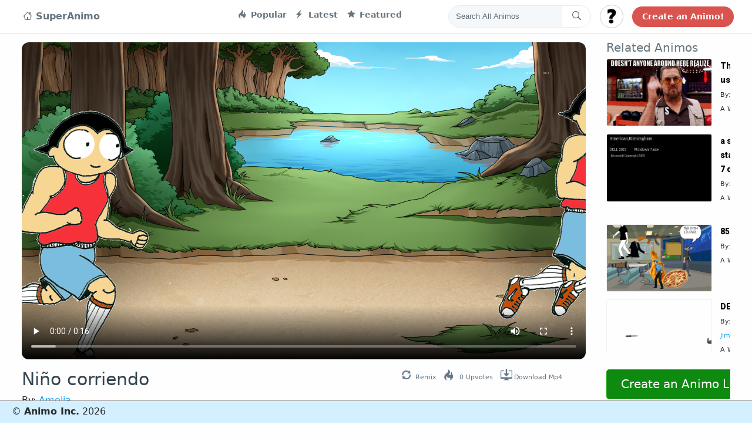

--- FILE ---
content_type: text/html; charset=UTF-8
request_url: https://www.superanimo.com/animos/ni-o-corriendo
body_size: 15152
content:
<!DOCTYPE html>
<html>
<head>
	<meta charset="utf-8"> 
    <title>Niño corriendo</title> 
 
        <meta name="KEYWORDS" content="create animations,animation,cartoon maker,animation software,storytelling,make video,gif editor,edit gifs,sprite animation">
    <meta name="viewport" content="width=device-width, initial-scale=1.0, maximum-scale=1.0, user-scalable=no" />
    
                        
        
    <meta property="og:site_name" content="SuperAnimo"/>          
        <meta property="og:title" content="Niño corriendo"/>
    <meta property="og:description" content=""/>
        <meta property="og:type" content="movie"/>
    <meta property="og:video" content="https://superanimo.s3.amazonaws.com/export/nino-corriendo-yo3dH-6408.mp4">
    <meta property="og:video:type" content="video/mp4">        
        
    <meta property="og:url" content="https://www.superanimo.com//animos/ni-o-corriendo/6408"/>
    <meta property="og:image" content="https://superanimo.s3.amazonaws.com/yQq54-1657808154.png"/>
    <link rel="image_src" href="https://superanimo.s3.amazonaws.com/yQq54-1657808154.png" />
    
                <link rel="canonical" href="https://www.superanimo.com/animos/ni-o-corriendo" />
        
    <meta property="fb:app_id" content="1638441099815721">     
	<!-- STYLES --> 
	<link rel="stylesheet" type="text/css" href="//fonts.googleapis.com/css?family=Righteous|Chewy|Comfortaa|Wendy+One|Creepster|Lemon|Open+Sans|Poppins:400,600,700|Roboto:400,900">	 
    <link rel='stylesheet prefetch' href='https://cdnjs.cloudflare.com/ajax/libs/twitter-bootstrap/4.0.0-alpha.6/css/bootstrap.css'>
    <link rel='stylesheet prefetch' href='https://cdnjs.cloudflare.com/ajax/libs/octicons/4.4.0/font/octicons.min.css'>
    
    <link rel="stylesheet" href="/css/style_twitter.css?v01">       
    <link rel="icon" href="/favicon.ico?v=2" />
    <link rel="stylesheet" href="/css/font-awesome/css/font-awesome.min.css?01" type="text/css" charset="utf-8"> 
                <link href="https://vjs.zencdn.net/5.9.2/video-js.css" rel="stylesheet">
        <link href="https://fonts.googleapis.com/css?family=VT323&display=swap" rel="stylesheet">
    
  
	<script src="//ajax.googleapis.com/ajax/libs/webfont/1/webfont.js"></script> 
    <script src="/jslib/jquery-3.2.1.min.js"></script>	 
	<script src="/jslib/jquery-ui.position.js?x"></script>	     
    <script src="/jslib/jquery.blockUI.js?01"></script>     
    
    <script src="https://cdn.jsdelivr.net/clipboard.js/1.5.3/clipboard.min.js"></script>

    
    <style>
                .loggedin_dropdown{
            display:none;
        }
            </style>
    <!-- Reddit Conversion Pixel -->
    
    
    <!-- start Mixpanel -->
    

</head> 
<body style="background:#fefefe repeat;"> 
    
    <div id="fb-root"></div>
      <!-- Load Facebook SDK for JavaScript -->
<div id="fb-root"></div>
  <script async defer crossorigin="anonymous" src="https://connect.facebook.net/en_US/sdk.js#xfbml=1&version=v3.0"></script>


    <!-- Twitter -->
    <script>!function(d,s,id){var js,fjs=d.getElementsByTagName(s)[0],p=/^http:/.test(d.location)?'http':'https';if(!d.getElementById(id)){js=d.createElement(s);js.id=id;js.src=p+'://platform.twitter.com/widgets.js';fjs.parentNode.insertBefore(js,fjs);}}(document, 'script', 'twitter-wjs');</script>

  
<nav class="navbar navbar-toggleable-md fixed-top">
  <button class="navbar-toggler navbar-toggler-right" type="button" data-toggle="collapse" data-target="#navbarsExampleDefault" aria-controls="navbarsExampleDefault" aria-expanded="false" aria-label="Toggle navigation">
    <span class="navbar-toggler-icon"></span>
  </button>

  <div class="collapse navbar-collapse container">
    <!-- Navbar navigation links -->
    <ul class="navbar-nav mr-auto">
      <li class="nav-item active">
        <a style="font-size:16px;" class="nav-link" href="/"><i class="octicon octicon-home" aria-hidden="true"></i> 
            
                SuperAnimo
            
        </a>
      </li>
      <li class="nav-item" style='width:220px;'>
       
      </li>

      <li class="nav-item">
        <a class="nav-link" href="/?sort=popular"><i class="octicon octicon-flame"></i> Popular</a>
      </li>      
      <li class="nav-item">
        <a class="nav-link" href="/?sort=latest"><i class="octicon octicon-zap"></i> Latest</a>
      </li>      
      <li class="nav-item">
        <a class="nav-link" href="/?sort=featured"><i class="octicon octicon-star"></i> Featured</a>
      </li>      
    </ul>
    <!-- END: Navbar navigation links -->
    <!-- Navbar Search form -->
    <form class="navbar-form" role="search" action='/search' method='POST'>
      <div class="input-group">
        <input type="text" class="form-control input-search" placeholder="Search All Animos" name="srch-term" id="srch-term">
        <div class="input-group-btn">
          <button class="btn btn-default btn-search" type="submit"><i class="octicon octicon-search navbar-search-icon"></i></button>
        </div>
      </div>
    </form>
    <!-- END: Navbar Search form -->
    <!-- Navbar User menu -->
    <div class="dropdown navbar-user-dropdown">
      <button id="logincircle_dropdown" class="btn btn-secondary dropdown-toggle btn-circle" style="background-image:url('/img/user_unkown48x482.jpg?v2');background-size: cover;" type="button" id="dropdownMenuButton" data-toggle="dropdown" aria-haspopup="true" aria-expanded="false"></button>
      <div class="dropdown-menu" aria-labelledby="dropdownMenuButton">
        <a class="dropdown-item loggedout_dropdown" id="dropbut_login" href="#">Log In</a>
        <a class="dropdown-item loggedout_dropdown" id="dropbut_what" href="#">What is This?</a>
        
        <a class="dropdown-item loggedin_dropdown" id="dropbut_dashboard" href="/dashboard">Dashboard</a>
        <a class="dropdown-item loggedin_dropdown" id="dropbut_editprofile" href="/profile">Edit Profile</a>
        <a class="dropdown-item loggedin_dropdown" id="dropbut_logout" href="#">Logout</a>  
      </div>
    </div>
    <!-- END: Navbar User menu -->
    <!-- Navbar Tweet button -->
    <a href="/editor" class="btn btn-search-bar">Create an Animo!</a>
  </div>
</nav>
<div id="topbar_container_mobile" style="display:none;">    
    <div id="mobileflex">
        <div id="mobileflexleft">
            <h3 class="animo-title">SuperAnimo</h3>
        </div>
        <div id="mobileflexright">
            <a class="toggle-menu menu-right" id="mobile-open-menu" href="javascript:void(0);"><i class="fa fa-bars fa-3x"></i></a>                
        </div>
    </div>
</div>      
<style>
    .votingpanel{
        justify-content:center; 
        font-size: 100px;
    }
    .votingpanel div{
        min-height:70px;
        color: #898989;
        text-align:center;
        margin-top:-20px;
    }
    #billboard-canvas{
        background:white;
        cursor:pointer;
    }
    
.wrapper {
	width: 1150px;
    padding-bottom: 7px;
	margin: 0px auto;
	position: relative;
    text-align:left;
}

.boxed:not(.active) {
	background: #f0f0f0!important;
}

.active.boxed {
	width: 1040px;
	margin: 0px auto;
	background: #f5f5f5;
	box-shadow: 0 0px 10px rgba(0,0,0,0.2);
	padding: 0px;
	min-height: 100%;
	overflow: hidden;
}    
    
#social_upvote a {
    color:white;
}

.fa-facebook {
    background:#3b5998
} 
.fa-facebook.socialhover{
    background: #244872;
    cursor:pointer;
}

.fa-twitter {
    background:#00aced
}
.fa-twitter.socialhover{
    background: #0eaad6;
    cursor:pointer;
}

.fa-google-plus {
    background-color: #e93f2e;    
}
.fa-google-plus.socialhover{
    background: #ce2616;
    cursor:pointer;
}

.fa-tumblr{
    background-color: #35465c;    
}

.fa-reddit{
    background-color: orangered;    
}
.flex-container {
    display: flex;
    flex-direction: row;
    flex-wrap: nowrap;
    justify-content: center;
    align-content: center;
    align-items: center;
    }

.flex-item:nth-child(1) {
    order: 0;
    flex: 0 1 auto;
    align-self: auto;
    }
    
    .social-inline{
        display:inline-block;
    }
    .social-inline .fa-stack{
        width: 1.5em;
            height: 1.5em;
            line-height: 1.5em;    
    }
    
    
    
    .social-inline a {
        color:white !important;
    }
    
.title-container {
    display: flex;
    flex-direction: row;
    flex-wrap: nowrap;
    justify-content: space-between;
    align-content: center;
    align-items: center;
    }

.title-item:nth-child(1) {
    order: 0;
    flex: 0 1 auto;
    align-self: end;
    }

.title-item:nth-child(2) {
    order: 0;
    flex: 0 1 auto;
    align-self: end;
}
 
    .otplayer-loading{
    border: 1px solid #ccc;
    color: #ccc;
    font-size: 0;
    line-height: 50px;
    height: 50px;
    position: absolute;
    bottom: 50%;
    opacity: 0.9;
    width: 100%;
    background-color: #e7ecff;
    bottom: 50%;
    width: 80%;
    left: 10%;
    border-radius: 7px;  
    }
    
    .loading-container{
        color: #FF4500;
        text-align: center;
        font-size: 28px;
        width: 80%;
        margin: 0px auto;
        text-transform: uppercase;
        font-family: "Roboto", "Open Sans", sans-serif;
        font-weight: bold;  
    }
    .content{
        margin-top:10px !important;
    }
    
    .btn-green{
        background-color: #0e8a11;
        border-color: #20a717;
        color: white !important;
    }
    
    .btn-green:active, btn-green:hover, btn-green:link, btn-green:focus {
        background-color: #44a923;
        border-color: #1ec532;
        color:white !important;
    }
    
.related-container {
  display: grid;
  height: 100%;
  grid-template-columns: 1.0fr 0.7fr;
  grid-template-rows: 1.0fr;
  grid-template-areas: "relatedvideo relatedmeta" "relatedvideo relatedmeta" "relatedvideo relatedmeta";
}

.relatedvideo {
  display: grid;
  grid-area: relatedvideo;
  grid-template-columns: 1fr;
  grid-template-rows: 1fr;
  grid-template-areas: ".";
    min-width: 180px;
    width: 180px;
    margin-bottom: 13px;    
}

.relatedmeta { 
    display: grid;
    height: 100%;
    grid-template-columns: 1fr;
    grid-template-rows: 0.2fr 0.2fr 0.8fr;
    grid-template-areas: "." "." ".";
}


.smallmeta{
    font-size:11px;
}

.largemeta{
    font-size: 14px;
    font-weight: bold;
    font-family: Roboto,Verdana,Arial;
    color: #000;
    text-decoration: none;
}

    
    
@media (max-width: 1250px) {    

}
.topcontainer
{
    width:100%;
    margin-left:60px;
    margin-right:60px;
}
.parentflex {
    display: flex;
    overflow: hidden;
    align-items: center;   
    width:100%;
}

.leftflex {
    padding-left: 0px;
    padding-right:35px;
    padding-top: 18px;
    text-align: left;
     flex-grow: 1;
     align-self: flex-start;
}
.rightflex {
    padding-top: 1em;
    text-align: left;
    align-self: flex-start;
    width: 330px;
    min-width: 330px;
}

.relatedlink, .relatedlink:hover, .relatedlink:active{
    /*
    white-space: nowrap;
    display:inline-block;
    max-width: 60%;
    color:#333;
    text-decoration:none;
    */
    color:#333;
    
    text-decoration: none; 
    text-overflow: ellipsis; 
    display: inline-block; 
    overflow: hidden; 
    white-space: nowrap;
    width: 55%; 
    height: 20px;    
    
}

.item-date{
    color: #333;
    text-decoration: none;
    text-overflow: ellipsis;
    display: inline-block;
    overflow: hidden;
    white-space: nowrap;
    width: 45%;
}

#related_container .card{
    border-bottom:1px solid #333;
    margin-bottom:15px;border-left:0px;
    border-right:0px;border-radius:0px;
    border-top:0px;
}

#related_container{
    margin-left: 0px;
    margin-left: 0px;
    padding-left: 0px;
    height:500px; 
    overflow-y: scroll;
    overflow-x: hidden;
}

.animo-preview-images{
    border-radius:3px;
    border: 1px solid #f0f0f0;
}

.sharespan{
    font-size: 1.1em;
}

.actionbutton, .actionbutton i{
    color:#333 !important
}


/* only on this page */
.tweet-icons{
    position: relative;
    right: 0px;
    top: 5px;
}

.tweet-icons .octicon{
    font-size:20px;
}
.tweet-footer-btn span {
    color: #657786;
    font-size: 11px;
}
.tweet-footer-btn {
    margin-right: 10px;
}

/*
.tweet-footer-btn span:hover, .tweet-footer-btn span:active, .tweet-footer-btn span:focus {
    color: #8BC34A !important;
    cursor: pointer;
}
*/

.tweet-footer-btn span {
    margin-left: 3px;
}

.blah-margin{
    margin-right:30px;
}
.blah-margin a{
    font-size:8px;
}

@media (max-width: 892px) {    
    .parentflex{
        flex-direction: column;
    }
    
    #related_container {
        margin-left: 0px;
        margin-left: 0px;
        padding-left: 0px;
        padding-right: 40px;
        width: 500px;            
        height: auto;
        overflow-y: auto;
        overflow-x: auto;
    }    
    
    .rightflex{
        width: auto;
        min-width: auto;
        align-self: center;
    }
    
    .relatedlink, .relatedlink:hover, .relatedlink:active{
        height: 74px;
        font-size: 36px;
        width:100%;
        overflow:visible;
        
    }
    .reddit_share, .google_share, .facebook_share, .twitter_share, .share_text, #do_remix{
        display:none;
    }
    
    .item-date{
        display:none;
    }   
    
    .leftflex{
        align-self: center;
        padding-left:40px;
        padding-right:40px;
        width: 100%;
    }
    
    .blah-margin{
        margin-right:0px;
        margin-left:30px;        
    }

    
    .related_header {
        display:none;
    }
    
    
}

</style>
<div class="container main-content">
<div class="parentflex">  
  <div class="leftflex">
        
            <div class="video_container" style="width:100% !important;">
                <video poster="https://superanimo.s3.amazonaws.com/yQq54-1657808154.png" id="html5-video-6408" class="video-js vjs-16-9 vjs-big-play-centered" 
                       style="cursor:pointer;border-radius: 12px;" controls crossorigin="anonymous">                         
                       <source src="https://superanimo.s3.amazonaws.com/nino-corriendo-ZXXt3-6408.mp4" type="video/mp4">
                            <p class="vjs-no-js">To view this video please enable JavaScript, and consider upgrading to a web browser that<a href="http://videojs.com/html5-video-support/" target="_blank">supports HTML5 video</a></p>
                </video>
            </div>        

        
    <div class="video-slider-meta" style="margin-top: 5px;margin-bottom: 5px;">
        <div class="title-container">
            <div class="title-item">
                <h3 style='font-size:30px;color:#33454f;padding-top: 5px;'>Niño corriendo</h3>
                <span class='userinfo'> By: <a class="userlink" href='/users/amelia1434'>Amelia</a></span>
            </div>
            <div class="title-item">
                    <div class="social-inline blah-margin">
                        <div class="tweet-icons" style="">
                        <a id="do_remix" class="tweet-footer-btn">
                          <i class="octicon octicon-sync" aria-hidden="true"></i><span>Remix</span>
                        </a>
                        <a id="do_upvote" class="tweet-footer-btn">
                            <i class="octicon octicon-flame" aria-hidden="true"></i><span><span id="upvote_number">0</span> Upvotes</span>
                        </a>
                        
                        <a href="https://superanimo.s3.amazonaws.com/export/nino-corriendo-yo3dH-6408.mp4" download="ni-o-corriendo.mp4" id="do_download" class="tweet-footer-btn">
                          <i class="octicon octicon-desktop-download" aria-hidden="true"></i><span>Download Mp4</span>
                        </a>
                      </div>                        
                    </div>
            </div>                                                          
        </div>    
        <br><br><br><br><br><Br>
    </div>
  </div>
  <div class="rightflex">
    <div class="widget" style="width: 100%;position:relative">
        <div style='position:absolute;bottom:-80px;left:0px;text-align:center;overflow:visible;'>
            <a style="width:100%;max-width: 500px;" class="btn btn-green btn-lg animo-page-create" href="/editor/">Create an Animo Like These!</a>
        </div>
        <h5 style='color:#66757f' class="related_header">Related Animos</h5>
        <ul id="related_container">
               
                
                                    
            <li class="item">
                <div class="related-container">
                  <div class="relatedvideo">
                    <a href="https://www.superanimo.com/animos/this-site-has-no-users" class="img-hover-effect">
                        <img class="animo-preview-images aspect-px" src="https://superanimo.s3.amazonaws.com/ijx28km-1522891244.png" 
                             data-screens='ijx28km-1522891244.png|j9xWh4I-1522891245.png|lVI5VZ1-1522891246.png' style='width:100%' />
                    </a>                      
                  </div>
                  <div class="relatedmeta">
                      <div>
                          <a class="largemeta" href="https://www.superanimo.com/animos/this-site-has-no-users">This site has no users</a>
                      </div>
                        <div>
                           <span class='smallmeta'>By: <a href='/profile/markr'>@MarkR</a></span>        
                        </div>
                        <div>
                              <span class='smallmeta'>A While Ago</span>
                        </div>                         
                  </div>                   
                </div>                
            </li>         
                           
                
                                           
                
                                           
                
                                           
                
                                           
                
                                    
            <li class="item">
                <div class="related-container">
                  <div class="relatedvideo">
                    <a href="https://www.superanimo.com/animos/a-strange-laggy-startup-of-windows-7-quiet" class="img-hover-effect">
                        <img class="animo-preview-images aspect-px" src="https://superanimo.s3.amazonaws.com/cF1ju7G-1547381475.png" 
                             data-screens='cF1ju7G-1547381475.png|R67tvL4-1547381475.png|jXPHL4u-1547381476.png|JYlHCoG-1547381476.png|cNphS0r-1547381476.png|eJPZCxu-1547381476.png|uCvdXwn-1547381476.png|ti3VsZD-1547381476.png|WtVEjdD-1547381476.png|llJ0z34-1547381477.png|MYAYM0g-1547381477.png|ZlnUVQx-1547381477.png|Zdor0df-1547381477.png|F0H8iL3-1547381477.png|OfEk9vv-1547381477.png|LLHIfCm-1547381477.png|yPZTbJT-1547381477.png|LNYyMzx-1547381477.png' style='width:100%' />
                    </a>                      
                  </div>
                  <div class="relatedmeta">
                      <div>
                          <a class="largemeta" href="https://www.superanimo.com/animos/a-strange-laggy-startup-of-windows-7-quiet">a strange,laggy startup of windows 7 quiet</a>
                      </div>
                        <div>
                           <span class='smallmeta'>By: <a href='/profile/oweblow'>@Oweblow</a></span>        
                        </div>
                        <div>
                              <span class='smallmeta'>A While Ago</span>
                        </div>                         
                  </div>                   
                </div>                
            </li>         
                           
                
                                           
                
                                    
            <li class="item">
                <div class="related-container">
                  <div class="relatedvideo">
                    <a href="https://www.superanimo.com/animos/85858285282" class="img-hover-effect">
                        <img class="animo-preview-images aspect-px" src="https://superanimo.s3.amazonaws.com/0KNP3Ev-1501080442.png" 
                             data-screens='0KNP3Ev-1501080442.png|IskHXQa-1501080442.png|zodIAN3-1501080442.png' style='width:100%' />
                    </a>                      
                  </div>
                  <div class="relatedmeta">
                      <div>
                          <a class="largemeta" href="https://www.superanimo.com/animos/85858285282">85858285282</a>
                      </div>
                        <div>
                           <span class='smallmeta'>By: <a href='/profile/zahid-shah'>@Zahid Shah</a></span>        
                        </div>
                        <div>
                              <span class='smallmeta'>A While Ago</span>
                        </div>                         
                  </div>                   
                </div>                
            </li>         
                           
                
                                    
            <li class="item">
                <div class="related-container">
                  <div class="relatedvideo">
                    <a href="https://www.superanimo.com/animos/deber" class="img-hover-effect">
                        <img class="animo-preview-images aspect-px" src="https://superanimo.s3.amazonaws.com/UyV9iJk-1592857555.png" 
                             data-screens='UyV9iJk-1592857555.png|MmLrTkE-1592857555.png|L0Wzw9k-1592857555.png|q8s19oz-1592857555.png|9aEersQ-1592857555.png|8R5p1uS-1592857555.png|LbOtBV3-1592857555.png|50lo7wt-1592857555.png|6fiAEjw-1592857555.png|4xzji2y-1592857555.png|wox50C5-1592857555.png|KY1qSxW-1592857556.png' style='width:100%' />
                    </a>                      
                  </div>
                  <div class="relatedmeta">
                      <div>
                          <a class="largemeta" href="https://www.superanimo.com/animos/deber">DEBER</a>
                      </div>
                        <div>
                           <span class='smallmeta'>By: <a href='/profile/yaneth-flores-jim-nez'>@Yaneth Flores Jiménez</a></span>        
                        </div>
                        <div>
                              <span class='smallmeta'>A While Ago</span>
                        </div>                         
                  </div>                   
                </div>                
            </li>         
                           
                
                                    
            <li class="item">
                <div class="related-container">
                  <div class="relatedvideo">
                    <a href="https://www.superanimo.com/animos/sc2rM8vaM4" class="img-hover-effect">
                        <img class="animo-preview-images aspect-px" src="https://superanimo.s3.amazonaws.com/S8bWaQc-1541148551.png" 
                             data-screens='S8bWaQc-1541148551.png|UEoO9Dp-1541148551.png|UInlIDi-1541148551.png' style='width:100%' />
                    </a>                      
                  </div>
                  <div class="relatedmeta">
                      <div>
                          <a class="largemeta" href="https://www.superanimo.com/animos/sc2rM8vaM4">sc2</a>
                      </div>
                        <div>
                           <span class='smallmeta'>By: <a href='/profile/-'>@????????</a></span>        
                        </div>
                        <div>
                              <span class='smallmeta'>A While Ago</span>
                        </div>                         
                  </div>                   
                </div>                
            </li>         
                           
                
                                    
            <li class="item">
                <div class="related-container">
                  <div class="relatedvideo">
                    <a href="https://www.superanimo.com/animos/patricia-28" class="img-hover-effect">
                        <img class="animo-preview-images aspect-px" src="https://superanimo.s3.amazonaws.com/5b38fKj-1571323321-xxx.png" 
                             data-screens='5b38fKj-1571323321-xxx.png|OI4aD2F-1571323321-xxx.png|hIROovJ-1571323321-xxx.png' style='width:100%' />
                    </a>                      
                  </div>
                  <div class="relatedmeta">
                      <div>
                          <a class="largemeta" href="https://www.superanimo.com/animos/patricia-28">patricia 28</a>
                      </div>
                        <div>
                           <span class='smallmeta'>By: <a href='/profile/antonio'>@Antonio</a></span>        
                        </div>
                        <div>
                              <span class='smallmeta'>A While Ago</span>
                        </div>                         
                  </div>                   
                </div>                
            </li>         
                           
                
                                    
            <li class="item">
                <div class="related-container">
                  <div class="relatedvideo">
                    <a href="https://www.superanimo.com/animos/die-trump" class="img-hover-effect">
                        <img class="animo-preview-images aspect-px" src="https://superanimo.s3.amazonaws.com/pV9M5Ag-1556914015.png" 
                             data-screens='pV9M5Ag-1556914015.png|EYsglkW-1556914015.png|2Ufe5H3-1556914015.png' style='width:100%' />
                    </a>                      
                  </div>
                  <div class="relatedmeta">
                      <div>
                          <a class="largemeta" href="https://www.superanimo.com/animos/die-trump">Die trump</a>
                      </div>
                        <div>
                           <span class='smallmeta'>By: <a href='/profile/sam0891'>@Sam</a></span>        
                        </div>
                        <div>
                              <span class='smallmeta'>A While Ago</span>
                        </div>                         
                  </div>                   
                </div>                
            </li>         
                           
                
                                           
                
                                    
            <li class="item">
                <div class="related-container">
                  <div class="relatedvideo">
                    <a href="https://www.superanimo.com/animos/tremors-3" class="img-hover-effect">
                        <img class="animo-preview-images aspect-px" src="https://superanimo.s3.amazonaws.com/ZeWnOMP-1533581281.png" 
                             data-screens='ZeWnOMP-1533581281.png|n6EMkoG-1533581281.png|gDUhBwH-1533581281.png|eXuk4sq-1533581281.png|XsXTUSo-1533581281.png|1NSYt4T-1533581281.png|GIR4uEk-1533581281.png|8nq5Qve-1533581281.png|ny2mMYJ-1533581281.png|e4Tcsb5-1533581281.png|G2miF2B-1533581281.png|KTnnaZO-1533581281.png|jsve9Sv-1533581281.png|ALyYSdL-1533581281.png|7YSHujU-1533581281.png' style='width:100%' />
                    </a>                      
                  </div>
                  <div class="relatedmeta">
                      <div>
                          <a class="largemeta" href="https://www.superanimo.com/animos/tremors-3">tremors 3</a>
                      </div>
                        <div>
                           <span class='smallmeta'>By: <a href='/profile/andrea'>@Andrea</a></span>        
                        </div>
                        <div>
                              <span class='smallmeta'>A While Ago</span>
                        </div>                         
                  </div>                   
                </div>                
            </li>         
                           
                
                                    
            <li class="item">
                <div class="related-container">
                  <div class="relatedvideo">
                    <a href="https://www.superanimo.com/animos/nvncZZVHxt" class="img-hover-effect">
                        <img class="animo-preview-images aspect-px" src="https://superanimo.s3.amazonaws.com/sHYPa-1652139646.png" 
                             data-screens='sHYPa-1652139646.png|xuXqW-1652139646.png|ijfVI-1652139646.png' style='width:100%' />
                    </a>                      
                  </div>
                  <div class="relatedmeta">
                      <div>
                          <a class="largemeta" href="https://www.superanimo.com/animos/nvncZZVHxt">nvn</a>
                      </div>
                        <div>
                           <span class='smallmeta'>By: <a href='/profile/selda'>@selda</a></span>        
                        </div>
                        <div>
                              <span class='smallmeta'>A While Ago</span>
                        </div>                         
                  </div>                   
                </div>                
            </li>         
                           
                
                                           
                
                                           
                
                                           
                
                                    
            <li class="item">
                <div class="related-container">
                  <div class="relatedvideo">
                    <a href="https://www.superanimo.com/animos/crazzy" class="img-hover-effect">
                        <img class="animo-preview-images aspect-px" src="https://superanimo.s3.amazonaws.com/5CO4Y53-1550671722.png" 
                             data-screens='5CO4Y53-1550671722.png|ApHZWIA-1550671722.png|mcVxXCQ-1550671722.png|KBBy1M5-1550671722.png|eC8Uu4I-1550671722.png|UdfG6yT-1550671722.png|eqaq7mD-1550671722.png|QPSpIND-1550671722.png|0Rm5yXw-1550671722.png' style='width:100%' />
                    </a>                      
                  </div>
                  <div class="relatedmeta">
                      <div>
                          <a class="largemeta" href="https://www.superanimo.com/animos/crazzy">SLIDE 3</a>
                      </div>
                        <div>
                           <span class='smallmeta'>By: <a href='/profile/lidainian'>@Lidainian</a></span>        
                        </div>
                        <div>
                              <span class='smallmeta'>A While Ago</span>
                        </div>                         
                  </div>                   
                </div>                
            </li>         
                           
                
                                           
                
                                    
            <li class="item">
                <div class="related-container">
                  <div class="relatedvideo">
                    <a href="https://www.superanimo.com/animos/the-adventures-of-night-bandit-and-his-team-epi-5-the-new-principal" class="img-hover-effect">
                        <img class="animo-preview-images aspect-px" src="https://superanimo.s3.amazonaws.com/iRQNT-1621512269.png" 
                             data-screens='iRQNT-1621512269.png|CNB1k-1621512269.png|LzwuR-1621512269.png|gnwr6-1621512269.png|YlXtR-1621512269.png|ufvCt-1621512269.png|NKOeW-1621512269.png|rEXFj-1621512269.png|5D6RY-1621512269.png|f1JL8-1621512270.png|fqTeh-1621512269.png|mV4JM-1621512269.png|YHLvb-1621512269.png|sLKA8-1621512269.png|WzuPc-1621512270.png|C2ZQa-1621512270.png|aUXgb-1621512270.png|si34E-1621512270.png|ziJSm-1621512270.png|bu43K-1621512270.png|YfB21-1621512270.png|FNO5e-1621512270.png' style='width:100%' />
                    </a>                      
                  </div>
                  <div class="relatedmeta">
                      <div>
                          <a class="largemeta" href="https://www.superanimo.com/animos/the-adventures-of-night-bandit-and-his-team-epi-5-the-new-principal">The Adventures of Night Bandit and His team Epi 5 The new Principal</a>
                      </div>
                        <div>
                           <span class='smallmeta'>By: <a href='/profile/prince1969'>@Prince</a></span>        
                        </div>
                        <div>
                              <span class='smallmeta'>A While Ago</span>
                        </div>                         
                  </div>                   
                </div>                
            </li>         
                           
                
                                    
            <li class="item">
                <div class="related-container">
                  <div class="relatedvideo">
                    <a href="https://www.superanimo.com/animos/media" class="img-hover-effect">
                        <img class="animo-preview-images aspect-px" src="https://superanimo.s3.amazonaws.com/8ghGX-1613380780.png" 
                             data-screens='8ghGX-1613380780.png|zUGAQ-1613380780.png|za5MD-1613380780.png' style='width:100%' />
                    </a>                      
                  </div>
                  <div class="relatedmeta">
                      <div>
                          <a class="largemeta" href="https://www.superanimo.com/animos/media">media</a>
                      </div>
                        <div>
                           <span class='smallmeta'>By: <a href='/profile/marina'>@Marina</a></span>        
                        </div>
                        <div>
                              <span class='smallmeta'>A While Ago</span>
                        </div>                         
                  </div>                   
                </div>                
            </li>         
                           
                
                                    
            <li class="item">
                <div class="related-container">
                  <div class="relatedvideo">
                    <a href="https://www.superanimo.com/animos/nzn3" class="img-hover-effect">
                        <img class="animo-preview-images aspect-px" src="https://superanimo.s3.amazonaws.com/87iI4-1615081141.png" 
                             data-screens='87iI4-1615081141.png|pSj1Y-1615081141.png|7ZsIY-1615081141.png' style='width:100%' />
                    </a>                      
                  </div>
                  <div class="relatedmeta">
                      <div>
                          <a class="largemeta" href="https://www.superanimo.com/animos/nzn3">nzn3</a>
                      </div>
                        <div>
                           <span class='smallmeta'>By: <a href='/profile/selda'>@selda</a></span>        
                        </div>
                        <div>
                              <span class='smallmeta'>A While Ago</span>
                        </div>                         
                  </div>                   
                </div>                
            </li>         
                           
                
                                    
            <li class="item">
                <div class="related-container">
                  <div class="relatedvideo">
                    <a href="https://www.superanimo.com/animos/sonunda" class="img-hover-effect">
                        <img class="animo-preview-images aspect-px" src="https://superanimo.s3.amazonaws.com/awIzJ-1617356108.png" 
                             data-screens='awIzJ-1617356108.png|0h8BY-1617356108.png|rY8hH-1617356108.png|JRp2b-1617356109.png|iMd8w-1617356109.png|kvHbc-1617356109.png|u15Nk-1617356109.png|QTliA-1617356109.png|kVq80-1617356109.png|6L3QD-1617356109.png|zM7BJ-1617356109.png|9e0BX-1617356109.png|0brAG-1617356109.png|ZfKtx-1617356109.png|l5B9c-1617356109.png|IpF4B-1617356109.png|WxHgv-1617356109.png|EJ7Mv-1617356109.png|W6dmQ-1617356109.png|x2rEO-1617356109.png|QqWl0-1617356109.png|F8c12-1617356109.png|FDJul-1617356109.png|klo4K-1617356109.png' style='width:100%' />
                    </a>                      
                  </div>
                  <div class="relatedmeta">
                      <div>
                          <a class="largemeta" href="https://www.superanimo.com/animos/sonunda">sonunda</a>
                      </div>
                        <div>
                           <span class='smallmeta'>By: <a href='/profile/ay-e-nur'>@Ay?e Nur</a></span>        
                        </div>
                        <div>
                              <span class='smallmeta'>A While Ago</span>
                        </div>                         
                  </div>                   
                </div>                
            </li>         
                           
                
                                           
                
                                           
                
                                           
                
                                    
            <li class="item">
                <div class="related-container">
                  <div class="relatedvideo">
                    <a href="https://www.superanimo.com/animos/dona-williams" class="img-hover-effect">
                        <img class="animo-preview-images aspect-px" src="https://superanimo.s3.amazonaws.com/AB67b-1714241017.png" 
                             data-screens='AB67b-1714241017.png|fTD7k-1714241017.png|IhkYA-1714241017.png' style='width:100%' />
                    </a>                      
                  </div>
                  <div class="relatedmeta">
                      <div>
                          <a class="largemeta" href="https://www.superanimo.com/animos/dona-williams">dona williams</a>
                      </div>
                        <div>
                           <span class='smallmeta'>By: <a href='/profile/herchi'>@Herchi</a></span>        
                        </div>
                        <div>
                              <span class='smallmeta'>A While Ago</span>
                        </div>                         
                  </div>                   
                </div>                
            </li>         
                           
                
                                           
                
                                    
            <li class="item">
                <div class="related-container">
                  <div class="relatedvideo">
                    <a href="https://www.superanimo.com/animos/tribal-sax" class="img-hover-effect">
                        <img class="animo-preview-images aspect-px" src="https://superanimo.s3.amazonaws.com/jlxUXCk-1500512839.png" 
                             data-screens='jlxUXCk-1500512839.png|yMTh6lS-1500512840.png|r46TmDE-1500512840.png' style='width:100%' />
                    </a>                      
                  </div>
                  <div class="relatedmeta">
                      <div>
                          <a class="largemeta" href="https://www.superanimo.com/animos/tribal-sax">Tribal Sax</a>
                      </div>
                        <div>
                           <span class='smallmeta'>By: <a href='/profile/superuser'>@superuser</a></span>        
                        </div>
                        <div>
                              <span class='smallmeta'>A While Ago</span>
                        </div>                         
                  </div>                   
                </div>                
            </li>         
                           
                
                                           
                
                                           
                
                                    
            <li class="item">
                <div class="related-container">
                  <div class="relatedvideo">
                    <a href="https://www.superanimo.com/animos/test" class="img-hover-effect">
                        <img class="animo-preview-images aspect-px" src="https://superanimo.s3.amazonaws.com/iJuh4-1674426515.png" 
                             data-screens='iJuh4-1674426515.png|4091O-1674426515.png|BOh3a-1674426515.png' style='width:100%' />
                    </a>                      
                  </div>
                  <div class="relatedmeta">
                      <div>
                          <a class="largemeta" href="https://www.superanimo.com/animos/test">test</a>
                      </div>
                        <div>
                           <span class='smallmeta'>By: <a href='/profile/pankaj'>@Pankaj</a></span>        
                        </div>
                        <div>
                              <span class='smallmeta'>A While Ago</span>
                        </div>                         
                  </div>                   
                </div>                
            </li>         
                           
                
                                    
            <li class="item">
                <div class="related-container">
                  <div class="relatedvideo">
                    <a href="https://www.superanimo.com/animos/a-doge-short-zombie" class="img-hover-effect">
                        <img class="animo-preview-images aspect-px" src="https://superanimo.s3.amazonaws.com/dEY9S-1617535518.png" 
                             data-screens='dEY9S-1617535518.png|Svl1G-1617535518.png|hMb7c-1617535518.png|ijYOf-1617535518.png|8lo59-1617535518.png|QU42H-1617535518.png' style='width:100%' />
                    </a>                      
                  </div>
                  <div class="relatedmeta">
                      <div>
                          <a class="largemeta" href="https://www.superanimo.com/animos/a-doge-short-zombie">a doge short       zombie</a>
                      </div>
                        <div>
                           <span class='smallmeta'>By: <a href='/profile/ian'>@Ian</a></span>        
                        </div>
                        <div>
                              <span class='smallmeta'>A While Ago</span>
                        </div>                         
                  </div>                   
                </div>                
            </li>         
                           
                
                                           
                
                                    
            <li class="item">
                <div class="related-container">
                  <div class="relatedvideo">
                    <a href="https://www.superanimo.com/animos/toys-and-games" class="img-hover-effect">
                        <img class="animo-preview-images aspect-px" src="https://superanimo.s3.amazonaws.com/lBcPN-1606073408.png" 
                             data-screens='lBcPN-1606073408.png|kSvPI-1606073408.png|wAH4x-1606073408.png|lBipP-1606073408.png|NoB4v-1606073408.png|ZLMOv-1606073408.png|AOkW5-1606073408.png|o8i9u-1606073408.png|LEADB-1606073408.png|zrlbf-1606073408.png|Is6ji-1606073408.png|EoWYR-1606073408.png|o8JdE-1606073408.png|1Jbri-1606073408.png|bqBfs-1606073408.png|ijJ5d-1606073408.png|bSfJW-1606073408.png|vkbn7-1606073408.png|NY4Cp-1606073408.png|1LUAj-1606073409.png|o8qUW-1606073409.png' style='width:100%' />
                    </a>                      
                  </div>
                  <div class="relatedmeta">
                      <div>
                          <a class="largemeta" href="https://www.superanimo.com/animos/toys-and-games">Toys and games</a>
                      </div>
                        <div>
                           <span class='smallmeta'>By: <a href='/profile/sibel'>@Sibel</a></span>        
                        </div>
                        <div>
                              <span class='smallmeta'>A While Ago</span>
                        </div>                         
                  </div>                   
                </div>                
            </li>         
                           
                
                                    
            <li class="item">
                <div class="related-container">
                  <div class="relatedvideo">
                    <a href="https://www.superanimo.com/animos/gg6ARgr79" class="img-hover-effect">
                        <img class="animo-preview-images aspect-px" src="https://superanimo.s3.amazonaws.com/AW42S-1647609341.png" 
                             data-screens='AW42S-1647609341.png|1570R-1647609341.png|62gfn-1647609341.png' style='width:100%' />
                    </a>                      
                  </div>
                  <div class="relatedmeta">
                      <div>
                          <a class="largemeta" href="https://www.superanimo.com/animos/gg6ARgr79">gg</a>
                      </div>
                        <div>
                           <span class='smallmeta'>By: <a href='/profile/julia8689'>@Julia</a></span>        
                        </div>
                        <div>
                              <span class='smallmeta'>A While Ago</span>
                        </div>                         
                  </div>                   
                </div>                
            </li>         
                           
                
                                    
            <li class="item">
                <div class="related-container">
                  <div class="relatedvideo">
                    <a href="https://www.superanimo.com/animos/xyzQRdZq" class="img-hover-effect">
                        <img class="animo-preview-images aspect-px" src="https://superanimo.s3.amazonaws.com/HumnebF-1518715404.png" 
                             data-screens='HumnebF-1518715404.png|BnTyGdl-1518715404.png|HrHYxZ3-1518715404.png' style='width:100%' />
                    </a>                      
                  </div>
                  <div class="relatedmeta">
                      <div>
                          <a class="largemeta" href="https://www.superanimo.com/animos/xyzQRdZq">xyz</a>
                      </div>
                        <div>
                           <span class='smallmeta'>By: <a href='/profile/judith'>@Judith</a></span>        
                        </div>
                        <div>
                              <span class='smallmeta'>A While Ago</span>
                        </div>                         
                  </div>                   
                </div>                
            </li>         
                           
                
                                           
                
                                        
        </ul>

        <!--
        <div class="video-author">
            <img src="http://placehold.it/200x200" class="left" alt="" />
            <div class="author-content">
                <span>Added by <a href="/account/4772"></a></span>
                <span>2022-07-14 14:16:27</span>
            </div>
            <div class="clear-float"></div>
        </div>     
        --> 
        <!--
        <div class="video-stats">
            <div class="video-stat-blobs">
                <span>
                    <strong>192k</strong>
                    <i>views</i>
                </span>
                <span>
                    <strong>392</strong>
                    <i>comments</i>
                </span>
                <span>
                    <strong>201</strong>
                    <i>votes</i>
                </span>
            </div>
            <div class="hr-spacer"></div>
            <h5>About This Animo</h5>
            <p>Some Text</p>
        </div>
        -->
    <!-- END .widget -->
    </div>
  </div>
</div>  
</div>
        <!-- BEGIN .boxed -->
		<div class="boxed">
            <div style='height:15px;'>&nbsp;</div>
			<!-- BEGIN .header -->
			<!-- BEGIN .content -->
			<section class="content">
				
				<!-- BEGIN .wrapper -->
				<div class="wrapper">
					
					<!-- BEGIN .with-sidebar-layout -->
					<div class="with-sidebar-layout left">
						<div class="content-panel" style='max-width:800px;'>
							<div class="panel-title">
								<h2 id="comments">Comments</h2>
							</div>
							<div class="panel-block">
								<div id="disqus_thread"></div>
                                <script>
                                /**
                                * RECOMMENDED CONFIGURATION VARIABLES: EDIT AND UNCOMMENT THE SECTION BELOW TO INSERT DYNAMIC VALUES FROM YOUR PLATFORM OR CMS.
                                * LEARN WHY DEFINING THESE VARIABLES IS IMPORTANT: https://disqus.com/admin/universalcode/#configuration-variables
                                */
                                
                                var disqus_config = function () {
                                this.page.url = 'https://www.superanimo.com/animos/ni-o-corriendo';                  // Replace PAGE_URL with your page's canonical URL variable
                                this.page.identifier = "animo-6408"; // Replace PAGE_IDENTIFIER with your page's unique identifier variable
                                };
                                
                                (function() { // DON'T EDIT BELOW THIS LINE
                                var d = document, s = d.createElement('script');

                                s.src = '//superanimo.disqus.com/embed.js';

                                s.setAttribute('data-timestamp', +new Date());
                                (d.head || d.body).appendChild(s);
                                })();
                                </script>
                                <noscript>Please enable JavaScript to view the <a href="https://disqus.com/?ref_noscript" rel="nofollow">comments powered by Disqus.</a></noscript>
								
                                <!--<ol id="comments">
                                    
									<li>
										<div class="commment-content">
											<div class="comment-block">
												<a href="#" class="user-avatar">
													<img src="http://placehold.it/20x20" alt="" title="" />
												</a>
												<div class="comment-text">
													<div>
														<strong class="user-nick"><a href="#">COMMENTS ARE DISABLED</a></strong>
														<span class="time-stamp">1 hr ago</span>
													</div>
													<p>Ius possim eripuit impedit et. Ex aliquip prompta nostrum eum, id vis justo eligendi consulatu. Noster animal ea qui. Te atqui dolor pertinacia eos. Cu eos iriure voluptatum, no facer everti nec.</p>
													<a href="#" class="reply-button"><i class="fa fa-reply"></i>&nbsp;&nbsp;Reply this comment</a>
												</div>
											</div>
										</div>
									</li>

								
								</ol>
                                    -->
							</div>
						</div>
                        <!--
						<div class="content-panel">
							<div class="panel-title">
								<h2>Write a Comment</h2>
							</div>
							<div class="panel-block">
								<div class="panel-content">
									<div id="writecomment" class="writecomment">
										
										<form action="#" method="get">

											<div class="alert-msg light">
												<a href="#" class="close-alert"><i class="fa fa-times"></i></a>
												<i class="fa fa-info-circle"></i>
												<h5>Success!</h5>
												<p>Your comment was sent successfully</p>
											</div>
											<div class="contact-info">
												<i class="fa fa-exclamation-circle"></i>
												<h5>Your data will be safe!</h5>
												<p>Your e-mail address will not be published. Also other data will not be shared with third person.<br/>Required fields are marked <span class="required">*</span></p>
											</div>

											<p class="contact-form-user">
												<label for="c_name">Nickname<span class="required">*</span></label>
												<input type="text" class="error" placeholder="Nickname" name="c_name" id="c_name" />
												<span class="error-msg"><i class="fa fa-exclamation-triangle"></i>&nbsp;&nbsp;This is an error message</span>
											</p>
											<p class="contact-form-email">
												<label for="c_email">E-mail<span class="required">*</span></label>
												<input type="text" placeholder="E-mail" name="c_email" id="c_email" />
											</p>
											<p class="contact-form-webside">
												<label for="c_webside">Website</label>
												<input type="text" placeholder="Website" name="c_webside" id="c_webside" />
											</p>
											<p class="contact-form-message">
												<label for="c_message">Comment<span class="required">*</span></label>
												<textarea name="c_message" placeholder="Your message.." id="c_message"></textarea>
											</p>
											<p><input type="submit" class="button" value="Post a Comment" /></p>
										</form>

									</div>

								</div>
							</div>
						</div>
                        -->

					<!-- END .with-sidebar-layout -->
					</div>

					<!-- BEGIN #sidebar -->
					<aside id="sidebar" class="right">

						<!-- BEGIN .widget -->

					<!-- END #sidebar -->
					</aside>
					
				<!-- END .wrapper -->
				</div>
				
			<!-- BEGIN .content -->
			</section>
		</div>
        <div id="video_slider_controls" style="display:none;">
            <div>
                 <input type="text" id="video_cut_slider" class="cut-input form-control" />
            </div>
        </div>                                 
                                
<style>
    a#voteup_button:hover, a#voteup_button:active{
        color:#DA9222;
    }
    a#votedown_button:hover, a#votedown_button:active{
        color:#DA9222;
    }
    
    a#votedown_button{    
        color: #E4E4E4;
    }
    a#voteup_button{    
        color: #E4E4E4;
    }
    
    a.vote_selected {
       color:#DA9222 !important;
       
    }
    
    #score_container{
        font-size: 32px;
        margin-bottom: -55px;
        width:100%;
        line-height: 38px;
        color:white;
        font-family: Righteous;    
    }
    
    .animated {
  animation-duration: 1s;
  animation-fill-mode: both;
}

.animated.infinite {
  animation-iteration-count: infinite;
}

.animated.hinge {
  animation-duration: 2s;
}

.animated.flipOutX,
.animated.flipOutY,
.animated.bounceIn,
.animated.bounceOut {
  animation-duration: .75s;
}


@keyframes tada {
  from {
    transform: scale3d(1, 1, 1);
  }

  10%, 20% {
    transform: scale3d(.9, .9, .9) rotate3d(0, 0, 1, -3deg);
  }

  30%, 50%, 70%, 90% {
    transform: scale3d(1.1, 1.1, 1.1) rotate3d(0, 0, 1, 3deg);
  }

  40%, 60%, 80% {
    transform: scale3d(1.1, 1.1, 1.1) rotate3d(0, 0, 1, -3deg);
  }

  to {
    transform: scale3d(1, 1, 1);
  }
}

.tada {
  animation-name: tada;
}


    
</style>                                
                                
<script type='text/javascript'>
    var SERVER = SERVER || {};
    var ANIMO = ANIMO || {};
    var ANIMO_ID = 6408;
    var TOTAL_DURATION = -1;
    var PLAYER_READY = false;
    var NUMBER_OF_FRAMES = -1;
    var CUT_FROM = 0;
    var CUT_TO = -1;
    
    

    $(document).ready(function(){
        var video_options = {
            controlBar: {
              volumeMenuButton: {
                inline: false,
                vertical: true
              }
            }, "html5": {
              nativeTextTracks: false
            }   
        };
        var mainPlayer = null;
        $('.video-js').each(function(){
            var newPlayer = videojs(this.id, video_options);       
            if(mainPlayer == null){
                mainPlayer = newPlayer;
            }
            setTimeout(function(){
                newPlayer.play();
            }, 500);
            newPlayer.on('loadedmetadata', function(){
                if(PLAYER_READY){
                    return;
                }
                TOTAL_DURATION = newPlayer.duration();                
                
                PLAYER_READY = true;
            });
            
        });
        
        $('.vjs-poster').each(function(){
            $(this).attr('crossorigin', 'true')
        });
        
        $('.make_gif').on('click', function(){
                
            if(PLAYER_READY && TOTAL_DURATION > 1)
            {
                NUMBER_OF_FRAMES = TOTAL_DURATION * 30;
                var durFormatted = seconds_to_formatted(TOTAL_DURATION);                
                CUT_TO = me.total_duration;
                $('#gifcut_endsec').val(durFormatted);

                $("#video_cut_slider").ionRangeSlider({
                    type: 'double',
                    keyboard: true,
                    grid: true,
                    hide_min_max: true,
                    min: 0,
                    max: TOTAL_DURATION,
                    step: 0.01,
                    hide_from_to: true,
                    prettify: function(num){        
                        var hours = Math.floor(num / 3600);
                        var minutes = Math.floor(num / 60);
                        var sec = Math.floor(num % 60);
                        var theSec = sec.toString();
                        if(theSec.length == 1){
                            theSec = "0" + theSec;
                        }

                        var niceTime = minutes + ":" + theSec;

                        return niceTime;                     
                    },
                    onChange: function (data) {
                        var currFrom = data['from'];
                        var currTo = data['to'];


                        if(currFrom !== CUT_FROM){
                            CUT_FROM = data['from'];                            
                            var theFormat = seconds_to_formatted(CUT_FROM);
                            $('#gifcut_startsec').val(theFormat);
                            EDITING_START = true;

                            //ANIMO.youtube_player.seekTo(CUT_FROM);      
                        }
                        if(currTo !== me.CUT_TO){
                            CUT_TO = data['to'];                            
                            //ANIMO.youtube_player.seekTo(CUT_TO);      

                            var theFormat = seconds_to_formatted(CUT_TO);
                            $('#gifcut_endsec').val(theFormat);               
                            EDITING_START = false;
                        } 
                    }
                });        

            }
       
        });
                /*
        var cutHtml = $('#template_cut_gif').html();
        var cuttingTip =  $('.make_gif').qtip({
            content: {
                text: youHtml,
                title: "Cut a GIF"
            },
            position: {
                my: 'top center', 
                at: 'bottom center'
            },
            show: {
                event: 'click'
            },
            hide: 'unfocus',
            events: {
                render: function(event, api) {

                }
            }                        
        });      */  
    });
    function seconds_to_formatted(currTime){
        var theTime = currTime;
        var min = Math.floor(theTime / 60);
        var sec = theTime % 60;
        var strSec = sec.toString();
        var parts = strSec.split(".");
        var decimal = "000";
        if(parts.length > 1){
            decimal = parts[1].substring(0,3);                    
        }
        if(decimal.length == 1){
            decimal = "00" + decimal;
        }
        if(decimal.length == 2){
            decimal = "0" + decimal;
        }
        
        if(parts[0].length == 1){
            strSec = "0" + parts[0];
        }else{
            strSec = parts[0];
        }
        var theMin = min.toString();
        if(theMin.length == 1){
            theMin = "0" + theMin;
        }
        
        var formatString =  "00" + ":" + theMin + ":" + strSec + "." + decimal;        
        
        return formatString;
    }    
    
</script>
         


	<!-- THIRD PARTY --> 
	<script src="/jslib/holder.js?1769351610"></script>	       <!-- Custom css-->    
	<script src="/jslib/alertify.min.js"></script>
	<link rel="stylesheet" href="/css/alertify/alertify.core.css" type="text/css" charset="utf-8"> 
	<link rel="stylesheet" href="/css/alertify/alertify.default.css" type="text/css" charset="utf-8">     
    <script src='https://npmcdn.com/tether@1.2.4/dist/js/tether.min.js'></script>
    <script src='https://cdnjs.cloudflare.com/ajax/libs/twitter-bootstrap/4.0.0-alpha.6/js/bootstrap.min.js'></script>        
    <script src="/jslib/jquery.sticky.js?1769351610"></script>
    <script src="/jslib/jquery.slidereveal.min.js"></script>        
    <script src="/jslib/rng.js?1769351610"></script>
<!--     <link rel="stylesheet" href="/jslib/jPushMenu.css?1769351610" /> -->
    
    <script type="text/javascript">
        //Non player stuff for the page can go here, that's accross all pages
        $(document).ready(function(){
            //$("#mobile-nav").jPushMenu();
            var slider = $('#slider').slideReveal({
              trigger: $("#mobile-open-menu"),
              position: 'right',
              push: false          
            });   

            $('#close_menubar').on('click', function(){
                slider.slideReveal("hide");
            });
        });
    </script>
    
    
<script src="https://vjs.zencdn.net/5.11.9/video.min.js"></script>      
<link rel="stylesheet" href="/css/video_player.css?1769351610" />  
    
    <script src="/jslib/rrssb.min.js?1769351610"></script>	


<script type="text/javascript">
    var SERVER = SERVER || {};
    var ANIMO = ANIMO || {};
    SERVER.BOARD_NAME = "main";
    SERVER.NO_INTERNET = false;
    SERVER.USER = "";
    SERVER.CREDITS = 0;
    SERVER.SITE_URL = "https://www.superanimo.com/";
    ANIMO.IS_MOBILE = false;
   //var DID_VOTING = false;
    var userVotes = new Array();
    var userFlags = new Array();
        
    function loginSuccess(userdata){
        //console.log("USER DATA");        
        //console.log(userdata);
        var data = JSON.parse(userdata);        
        SERVER.USER = data['display_name'];        
        SERVER.CREDITS = data['credits'];
        console.log(data);

        $('.btn-circle').css('background-image', 'url(' + data['profile_image'] + ')');
        $('.loggedout_dropdown').css('display', 'none');
        $('.loggedin_dropdown').css('display', 'block');
        
        
        //$("#topcredits").html(SERVER.CREDITS);
        //ANIMO.ImageUploadEditor.refresh_upload_list(true);
        //$(".not_loggedin_text").html("Logged in as " + SERVER.USER);
    }
    
    function refreshVoteIcons(){
        $(".do_upvote").each(function(i, item){
            var theId = parseInt($(item).data('id'));
                    
            for(var key in userVotes)
            {
                if(key == theId){
                    var theVote = userVotes[key];
                    if(theVote > 0){
                        $(item).addClass('button-selected');
                    }else{
                        $(item).removeClass('button-selected');                        
                    }
                }
            }            
        
        });
        
        $(".do_downvote").each(function(i, item){
            var theId = parseInt($(item).data('id'));
                    
            for(var key in userVotes)
            {                
                if(key == theId){
                    var theVote = userVotes[key];
                    if(theVote < 0){
                        $(item).addClass('button-selected');
                    }else{
                        $(item).removeClass('button-selected');                        
                    }
                }
            }            
        
        });        
        $(".do_flag").each(function(i, item){
            var theId = parseInt($(item).data('id'));
            for(var key in userFlags)
            {                
                if(key == theId){
                    var theVote = userFlags[key];
                    if(theVote < 0){
                        $(item).addClass('button-selected');
                    }else{
                        $(item).removeClass('button-selected');                        
                    }
                }
            }            
        
        });         
    }
    
    function doAuth(param){
        if(!param){
            param = "";
        }
        //alert("opening: " + SERVER.SITE_URL + 'iframelogin/');
        var authWindow = window.open(SERVER.SITE_URL + '/iframelogin/?' + param, 'asdas', 'toolbars=0,width=700,height=460,left=200,top=200,scrollbars=1,resizable=1');                    
    }
    
    function doVoting(votedir, animoId){
        //alert(votedir);     
        DID_VOTING = true;
        
        $.ajax({ 
            type: 'POST', 
            data: {
                animo_id: animoId, 
                dir : votedir 
            }, 
            dataType: 'json',
            ContentType : 'application/json',                  
            url: '/ajax/vote/',
            success: function(reply)  
            { 
                if(reply['status'] == 'success'){
                    userVotes[animoId] = votedir;
                    //var currScore = parseInt($('#score_container').text());
                    //currScore = currScore + votedir;
                    //$('#score_container').html(currScore);   
                    /*
                    if(votedir == 1){
                        $('#voteup_button').addClass("vote_selected");
                    }else if(votedir == -1){
                        $('#votedown_button').addClass("vote_selected");                        
                    }
                    */
                   refreshVoteIcons();
                }else{
                    alert(reply['msg']);
                }
                console.log('success'); 
                
           },
            error :function(reply){
                alert("Error");
                console.log(reply);
            }
        });				 
        
    }
    
    function doRemix(animoId){
        //alert(votedir);             
        $.ajax({ 
            type: 'POST', 
            data: {
                animo_id: animoId
            }, 
            dataType: 'json',
            ContentType : 'application/json',                  
            url: '/ajax/remix/',
            success: function(reply)  
            { 
                if(reply['status'] == 'success'){
                    window.location = '/editor/' + reply['id'];
                }else{
                    if(reply['msg']){
                        alert(reply['msg']);
                    }else{
                        alert("Unkown error remixing animo");
                    }
                }
           },
            error :function(reply){
                alert("Error");
                console.log(reply);
            }
        });				 
        
    }   
    
   function doFlag(animoId){
        //alert(votedir);             
        $.ajax({ 
            type: 'POST', 
            data: {
                animo_id: animoId
            }, 
            dataType: 'json',
            ContentType : 'application/json',                  
            url: '/ajax/flag/',
            success: function(reply)  
            {             
                alert("Thank you for letting us know about this animation.  We want to make SuperAnimo a safe community for everyone and will look into the issue.");  
            },
            error :function(reply){
                alert("Error");
                console.log(reply);
            }
        });				 
        
    }        
    
        
    $(document).ready(function(){
        
        $('body').on('click', '.do_upvote', function(){
            if(SERVER.USER == ""){
                doAuth("voting=true");
            }else{            
                var animoId = $(this).data('id');            
                doVoting(1, animoId);     
                $(this).find('i').addClass('animated tada');                
            }
            //mixpanel.track("VOTE CLICK");

        });
        
        $('body').on('click', ".do_downvote", function(){
            if(SERVER.USER == ""){
                doAuth("voting=true");
            }else{            
                var animoId = $(this).data('id');            
                doVoting(-1, animoId);        
                $(this).find('i').addClass('animated tada');
                
            }
        });
        
        $('body').on('click', '.do_remix', function(){
            if(SERVER.USER == ""){
                doAuth("remix=true");
            }else{            
                var animoId = $(this).data('id');            
                alertify
                  .confirm("Are you sure you want to edit this animation?", function(e){
                      if(e){
                       doRemix(animoId);   
                      }else{
                          
                      }
                  });                
                //doRemix(animoId);                        
            }            
            //mixpanel.track("REMIX");
        });
        
        $('body').on('click', ".do_flag", function(){
            var me = this;
            if(SERVER.USER == ""){
                doAuth("flag=true");
            }else{            
                var animoId = $(this).data('id');            
                alertify
                  .confirm("Are you sure you want to flag this animation as inappropriate?", function(e){
                      if(e){
                       doFlag(animoId);   
                       $(me).addClass('button-selected');
                       $(me).find('i').addClass('animated tada');           
                      }else{

                      }
                  });                
                //doRemix(animoId);                        
            }        

        });            
        
        
        refreshVoteIcons();
        
        $('#dropbut_login').on('click', function(){
            if(SERVER.USER == ""){
                doAuth();
            }
            //mixpanel.track("DROPDOWN LOGIN");
            
        });
        $('#dropbut_what').on('click', function(){
            alertify
              .alert("SuperAnimo is an easy to use animation platform " + 
                    "where you can make mashups of cartoons, memes and gifs. It's still a work in progress so if you have any feedback or questions " + 
                    "you can email me at admin@superanimo.com", function(){
                
              });
            //mixpanel.track("DROPDOWN INFO");
      
        });
        $('#dropbut_logout').on('click', function(){
            $.ajax({ 
                type: 'POST', 
                data: {
                    user : "self",
                }, 
                dataType: 'json',
                ContentType : 'application/json',                  
                url: '/ajax/logout/',
                success: function(reply)  
                {                 
                    SERVER.USER = "";
                     $('.btn-circle').css('background-image', 'url(' + '/img/user_unkown48x482.jpg' + ')');
                     $('.loggedout_dropdown').css('display', 'block');
                     $('.loggedin_dropdown').css('display', 'none');
                    alertify.alert("You have been logged out.", function(){
                            
                    });
                     
                },
                error :function(reply){
                    alert("Error");
                    console.log(reply);
                }
            });		             
        });

        var HOVER_TIMER = null;
        var HOVER_INDEX = 0;


        var urlPrefix = 'https://superanimo.s3.amazonaws.com/'
        $("body").on("mouseenter", '.img-hover-effect', function(e){
            var me = this;
            if(HOVER_TIMER != null){
                HOVER_INDEX = 0;
                clearInterval(HOVER_TIMER);
            }


            var allScreens = $(this).find('img').data("screens");
            if(!allScreens){
                return;
            }

            var screenArr = allScreens.split("|");

            HOVER_TIMER = setInterval(function(){
                var aScreen = screenArr[HOVER_INDEX];
                HOVER_INDEX++;                    
                if(HOVER_INDEX >= screenArr.length){
                    HOVER_INDEX = 0;
                }                    
                if(aScreen.length <= 0){
                    return;
                }                    

                var screenUrl = urlPrefix + aScreen;
                $(me).find('img.animo-preview-images').attr('src', screenUrl);


            }, 500);

        });
        $("body").on("mouseleave", '.img-hover-effect', function(e){
            if(HOVER_TIMER != null){
                HOVER_INDEX = 0;
                clearInterval(HOVER_TIMER);
            }
        });
    });    
    
    
</script>
 

<script>
  (function(i,s,o,g,r,a,m){i['GoogleAnalyticsObject']=r;i[r]=i[r]||function(){
  (i[r].q=i[r].q||[]).push(arguments)},i[r].l=1*new Date();a=s.createElement(o),
  m=s.getElementsByTagName(o)[0];a.async=1;a.src=g;m.parentNode.insertBefore(a,m)
  })(window,document,'script','https://www.google-analytics.com/analytics.js','ga');

  ga('create', 'UA-7801470-5', 'auto');
  ga('send', 'pageview');

</script>


<div id="footer" class="fixed_footer">  
	<div class="row-fluid"> 
		<div class="offset1 span11" style="padding-bottom: 7px;"> 
			<div style="margin-top:6px;padding-left:20px;"> 
                &#169; <b>Animo Inc.</b> 2026 
			</div> 
	  	</div> 
	</div>		 
</div>
            
<div id='slider'>
    <h2 class="close-menu-header" style="width:100%;padding-top:20px;padding-left:50px;padding-bottom:40px;border-bottom: 5px dashed white;">
        <a href="javascript:void(0);" id="close_menubar">Close <i class="fa fa-close"></i></a>
    </h2>
    <ul class="navbar-nav mr-auto">
      <li class="nav-item">
        <a class="nav-link" href="/">Home</a>
      </li>
      <li class="nav-item">
        <a class="nav-link" href="/?sort=popular">Popular</a>
      </li>          
      <li class="nav-item">
        <a class="nav-link" href="/?sort=latest">Latest</a>
      </li>
      <li class="nav-item">
        <a class="nav-link" href="/?sort=featured">Featured</a>
      </li>
      <li class="nav-item">
        <a class="nav-link" href="/editor">Create Animation</a>
      </li>
      <li class="nav-item">
        <a class="nav-link" href="/dashboard">Dashboard</a>
      </li>      
    </ul>         
</div>            
      <style>
@media (max-width: 850px){     
    #desktop_nav{
        display:none;
    }
}     

@media (min-width: 849px){     
    #mobile_nav{
        display:none;
    }
} 

#mobile_nav{
    color: white;
    margin-right: 30px;
}

#mobile_hamburger,#mobile_hamburger:active, #mobile_hamburger:link, #mobile_hamburger:hover {
    color: white;
}

#slider{
    z-index: 999999999;
    background: #212121;
}

.navheader-items {
    margin-bottom: 0px;
}

#close_menubar {
    background: #212121;
    font-size: 32px;
    font-weight: bold;
    color: white;
        
}
          
#slider .nav-link {
    padding-left: 40px !important;
    color:white;
    font-size:22px;
    line-height: 30px;
}

#slider a.nav-link, #slider a.nav-link:hover, #slider a.nav-link:active, #slider a.nav-link:link {
    color: white !important;
}

          </style>


--- FILE ---
content_type: text/css
request_url: https://www.superanimo.com/css/video_player.css?1769351610
body_size: 1139
content:
/*
To change this license header, choose License Headers in Project Properties.
To change this template file, choose Tools | Templates
and open the template in the editor.
*/
/* 
    Created on : Mar 24, 2018, 9:51:06 PM
    Author     : mrieck
*/

.player-card {
    max-width: 100%;
    width: 475px;
    height: 260px;
    overflow: hidden;
    position: relative;
    border-radius: 6px;
    padding: 0 30px;
    z-index: 0;
}   

.currentnav{
    color: #8BC34A !important;
}

.nav-link:hover, .nav-link:active, .nav-link:focus{
    color: #8BC34A !important;    
}
.tweet-footer-btn i:hover, .tweet-footer-btn i:active, .tweet-footer-btn i:focus{
    color: #8BC34A !important;
    cursor:pointer;
}

.button-selected, .button-selected i, .button-selected span{
    color: #8BC34A !important;
}




.video-js .vjs-control-bar, .video-js .vjs-big-play-button, .video-js .vjs-menu-button .vjs-menu-content {
    background-color: #0b668a;
    background-color: rgba(74, 179, 244, 0.78);
    
}

.video-js:hover .vjs-big-play-button, .video-js .vjs-big-play-button:focus {
    background-color: rgba(74, 179, 244, 0.98);
}

.video-js .vjs-control-bar {
    background-color: rgba(0, 0, 0, 0.7) !important;
}

.video-js:hover .vjs-control-bar {
    background-color: rgba(0, 0, 0, 0.98) !important;
}

.videoname{
    padding-top:8px;
    margin-left: -50px;
}

#video_container{
    -webkit-mask-image: -webkit-radial-gradient(circle, white 100%, black 100%); 
    -webkit-transform: rotate(0.000001deg); 
    -webkit-border-radius: 10px; 
    -moz-border-radius: 10px;
    border-radius: 10px; 
    overflow: hidden; 
}

.hero-header {
    font-size: 40px;
    color: #333;
    font-family: 'Wendy One',sans-serif;
    line-height: 36px;
}

.hero-description{
    margin-top:15px;
    font-size:18px;
}
.youtube-label{
    padding-top:5px;
    padding-bottom:15px;
}

.vjs-big-play-button{
    bottom: 10px !important;
    right: 10px !important;
}

.tweet-header{
    position:relative;
}


.competition-card {
    max-width: 100%;
    width: 444px;
    height: 250px;
    overflow: hidden;
    position: relative;
    border-radius: 5px;
    padding-top:20px;
    padding-bottom:20px;
    z-index: 0;
}
.content-social-scroll .video-social-btns {
    display: block;
}

.video-social-btns {
    display: -webkit-box;
    display: -ms-flexbox;
    display: flex;
    font-weight: 400;
}
.content-social-scroll .video-social-btns {
    display: block;
}

.video-social-btns {
    display: -webkit-box;
    display: -ms-flexbox;
    display: flex;
    font-weight: 400;
    list-style: none;
    margin-left: 0px;
    padding-left: 0px;    
    margin-bottom: 10px;    
}

.video-social-btns li {
    margin-right:20px;
}

.video-social-btns li a {
    color: #fff;
    display: block;
    padding: 10px;
    text-align: center;
    text-decoration: none;
    text-transform: uppercase;
    border-radius:6px;
}

.content-social-scroll li a {
    margin-bottom: 10px;
}
.content-social-btn-facebook a {
    background-color: #33589d;
}

.content-social-btn-facebook a:hover {
    background-color: #2b4983;
}

.content-social-btn-twitter a {
    background-color: #55acee;
}

.content-social-btn-twitter a:hover {
    background-color: #4a95ce;
}
.content-social-btn-email a {
    background-color: #4a4a4a;
}
.content-social-btn-email a {
    background-color: #4a4a4a;
}
.vjs-control-bar{
    border-radius: 6px;
}


.dropdown-toggle::after{
    border-top: 0px;
    border-right: 0px;
    border-left: 0px;
}

--- FILE ---
content_type: text/plain
request_url: https://www.google-analytics.com/j/collect?v=1&_v=j102&a=1295150514&t=pageview&_s=1&dl=https%3A%2F%2Fwww.superanimo.com%2Fanimos%2Fni-o-corriendo&ul=en-us%40posix&dt=Ni%C3%B1o%20corriendo&sr=1280x720&vp=1280x720&_u=IEBAAEABAAAAACAAI~&jid=1265880529&gjid=1379722408&cid=1995261077.1769351614&tid=UA-7801470-5&_gid=1655179230.1769351614&_r=1&_slc=1&z=1350357058
body_size: -450
content:
2,cG-7YKCLBZV1Z